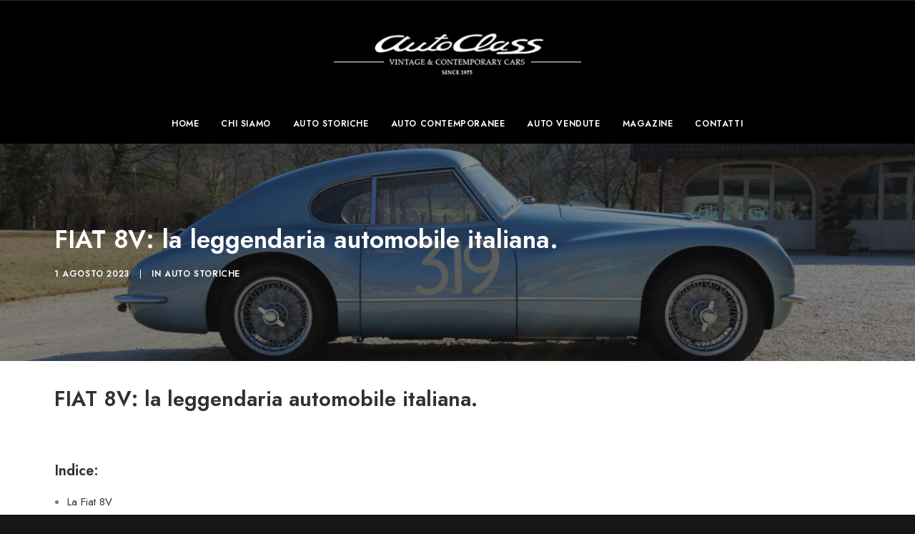

--- FILE ---
content_type: text/html; charset=UTF-8
request_url: https://www.autoclass.com/2023/08/01/fiat-8v-la-leggendaria-automobile-italiana/
body_size: 18399
content:
<!DOCTYPE html>
<html class="no-touch" lang="it-IT" xmlns="http://www.w3.org/1999/xhtml">
<head>
<meta http-equiv="Content-Type" content="text/html; charset=UTF-8">
<meta name="viewport" content="width=device-width, initial-scale=1">
<link rel="profile" href="http://gmpg.org/xfn/11">
<link rel="pingback" href="https://www.autoclass.com/xmlrpc.php">
<meta name='robots' content='index, follow, max-image-preview:large, max-snippet:-1, max-video-preview:-1' />
	<style>img:is([sizes="auto" i], [sizes^="auto," i]) { contain-intrinsic-size: 3000px 1500px }</style>
	
	<!-- This site is optimized with the Yoast SEO plugin v25.6 - https://yoast.com/wordpress/plugins/seo/ -->
	<title>FIAT 8V: la leggendaria automobile italiana.</title>
	<meta name="description" content="Scopri la FIAT 8V: un&#039;auto leggendaria italiana che fa dell&#039;esclusività e dell&#039;innovazione i suoi punti forti." />
	<link rel="canonical" href="https://www.autoclass.com/2023/08/01/fiat-8v-la-leggendaria-automobile-italiana/" />
	<meta property="og:locale" content="it_IT" />
	<meta property="og:type" content="article" />
	<meta property="og:title" content="FIAT 8V: la leggendaria automobile italiana." />
	<meta property="og:description" content="Scopri la FIAT 8V: un&#039;auto leggendaria italiana che fa dell&#039;esclusività e dell&#039;innovazione i suoi punti forti." />
	<meta property="og:url" content="https://www.autoclass.com/2023/08/01/fiat-8v-la-leggendaria-automobile-italiana/" />
	<meta property="og:site_name" content="Autoclass" />
	<meta property="article:publisher" content="https://www.facebook.com/Autoclass-srl-131852260232505/" />
	<meta property="article:published_time" content="2023-08-01T14:22:51+00:00" />
	<meta property="article:modified_time" content="2023-08-03T14:01:22+00:00" />
	<meta property="og:image" content="https://www.autoclass.com/wp-content/uploads/2023/08/copertina-fiat-8v.jpg" />
	<meta property="og:image:width" content="1802" />
	<meta property="og:image:height" content="1200" />
	<meta property="og:image:type" content="image/jpeg" />
	<meta name="author" content="admin" />
	<meta name="twitter:card" content="summary_large_image" />
	<meta name="twitter:label1" content="Scritto da" />
	<meta name="twitter:data1" content="admin" />
	<meta name="twitter:label2" content="Tempo di lettura stimato" />
	<meta name="twitter:data2" content="6 minuti" />
	<script type="application/ld+json" class="yoast-schema-graph">{"@context":"https://schema.org","@graph":[{"@type":"Article","@id":"https://www.autoclass.com/2023/08/01/fiat-8v-la-leggendaria-automobile-italiana/#article","isPartOf":{"@id":"https://www.autoclass.com/2023/08/01/fiat-8v-la-leggendaria-automobile-italiana/"},"author":{"name":"admin","@id":"https://www.autoclass.com/#/schema/person/07d7c983450c88a825e4a84030615b9a"},"headline":"FIAT 8V: la leggendaria automobile italiana.","datePublished":"2023-08-01T14:22:51+00:00","dateModified":"2023-08-03T14:01:22+00:00","mainEntityOfPage":{"@id":"https://www.autoclass.com/2023/08/01/fiat-8v-la-leggendaria-automobile-italiana/"},"wordCount":1184,"commentCount":0,"publisher":{"@id":"https://www.autoclass.com/#organization"},"image":{"@id":"https://www.autoclass.com/2023/08/01/fiat-8v-la-leggendaria-automobile-italiana/#primaryimage"},"thumbnailUrl":"https://www.autoclass.com/wp-content/uploads/2023/08/copertina-fiat-8v.jpg","articleSection":["Auto Storiche"],"inLanguage":"it-IT","potentialAction":[{"@type":"CommentAction","name":"Comment","target":["https://www.autoclass.com/2023/08/01/fiat-8v-la-leggendaria-automobile-italiana/#respond"]}]},{"@type":"WebPage","@id":"https://www.autoclass.com/2023/08/01/fiat-8v-la-leggendaria-automobile-italiana/","url":"https://www.autoclass.com/2023/08/01/fiat-8v-la-leggendaria-automobile-italiana/","name":"FIAT 8V: la leggendaria automobile italiana.","isPartOf":{"@id":"https://www.autoclass.com/#website"},"primaryImageOfPage":{"@id":"https://www.autoclass.com/2023/08/01/fiat-8v-la-leggendaria-automobile-italiana/#primaryimage"},"image":{"@id":"https://www.autoclass.com/2023/08/01/fiat-8v-la-leggendaria-automobile-italiana/#primaryimage"},"thumbnailUrl":"https://www.autoclass.com/wp-content/uploads/2023/08/copertina-fiat-8v.jpg","datePublished":"2023-08-01T14:22:51+00:00","dateModified":"2023-08-03T14:01:22+00:00","description":"Scopri la FIAT 8V: un'auto leggendaria italiana che fa dell'esclusività e dell'innovazione i suoi punti forti.","breadcrumb":{"@id":"https://www.autoclass.com/2023/08/01/fiat-8v-la-leggendaria-automobile-italiana/#breadcrumb"},"inLanguage":"it-IT","potentialAction":[{"@type":"ReadAction","target":["https://www.autoclass.com/2023/08/01/fiat-8v-la-leggendaria-automobile-italiana/"]}]},{"@type":"ImageObject","inLanguage":"it-IT","@id":"https://www.autoclass.com/2023/08/01/fiat-8v-la-leggendaria-automobile-italiana/#primaryimage","url":"https://www.autoclass.com/wp-content/uploads/2023/08/copertina-fiat-8v.jpg","contentUrl":"https://www.autoclass.com/wp-content/uploads/2023/08/copertina-fiat-8v.jpg","width":1802,"height":1200},{"@type":"BreadcrumbList","@id":"https://www.autoclass.com/2023/08/01/fiat-8v-la-leggendaria-automobile-italiana/#breadcrumb","itemListElement":[{"@type":"ListItem","position":1,"name":"Home","item":"https://www.autoclass.com/"},{"@type":"ListItem","position":2,"name":"FIAT 8V: la leggendaria automobile italiana."}]},{"@type":"WebSite","@id":"https://www.autoclass.com/#website","url":"https://www.autoclass.com/","name":"Autoclass","description":"Auto Storiche di Lusso","publisher":{"@id":"https://www.autoclass.com/#organization"},"potentialAction":[{"@type":"SearchAction","target":{"@type":"EntryPoint","urlTemplate":"https://www.autoclass.com/?s={search_term_string}"},"query-input":{"@type":"PropertyValueSpecification","valueRequired":true,"valueName":"search_term_string"}}],"inLanguage":"it-IT"},{"@type":"Organization","@id":"https://www.autoclass.com/#organization","name":"Autoclass","url":"https://www.autoclass.com/","logo":{"@type":"ImageObject","inLanguage":"it-IT","@id":"https://www.autoclass.com/#/schema/logo/image/","url":"https://www.autoclass.com/wp-content/uploads/2023/05/favicon-autoclass.png","contentUrl":"https://www.autoclass.com/wp-content/uploads/2023/05/favicon-autoclass.png","width":300,"height":300,"caption":"Autoclass"},"image":{"@id":"https://www.autoclass.com/#/schema/logo/image/"},"sameAs":["https://www.facebook.com/Autoclass-srl-131852260232505/","https://www.instagram.com/autoclass_srl/"]},{"@type":"Person","@id":"https://www.autoclass.com/#/schema/person/07d7c983450c88a825e4a84030615b9a","name":"admin","image":{"@type":"ImageObject","inLanguage":"it-IT","@id":"https://www.autoclass.com/#/schema/person/image/","url":"https://secure.gravatar.com/avatar/005c89baca1136e98c68d60dcae74dab4e9df0cdc7f3aec561926d10c43562a0?s=96&d=mm&r=g","contentUrl":"https://secure.gravatar.com/avatar/005c89baca1136e98c68d60dcae74dab4e9df0cdc7f3aec561926d10c43562a0?s=96&d=mm&r=g","caption":"admin"},"url":"https://www.autoclass.com/author/admin/"}]}</script>
	<!-- / Yoast SEO plugin. -->


<link rel='dns-prefetch' href='//fonts.googleapis.com' />
<link rel="alternate" type="application/rss+xml" title="Autoclass &raquo; Feed" href="https://www.autoclass.com/feed/" />
<link rel="alternate" type="application/rss+xml" title="Autoclass &raquo; Feed dei commenti" href="https://www.autoclass.com/comments/feed/" />
<link rel="alternate" type="application/rss+xml" title="Autoclass &raquo; FIAT 8V: la leggendaria automobile italiana. Feed dei commenti" href="https://www.autoclass.com/2023/08/01/fiat-8v-la-leggendaria-automobile-italiana/feed/" />
<script type="text/javascript">
/* <![CDATA[ */
window._wpemojiSettings = {"baseUrl":"https:\/\/s.w.org\/images\/core\/emoji\/16.0.1\/72x72\/","ext":".png","svgUrl":"https:\/\/s.w.org\/images\/core\/emoji\/16.0.1\/svg\/","svgExt":".svg","source":{"concatemoji":"https:\/\/www.autoclass.com\/wp-includes\/js\/wp-emoji-release.min.js?ver=6.8.3"}};
/*! This file is auto-generated */
!function(s,n){var o,i,e;function c(e){try{var t={supportTests:e,timestamp:(new Date).valueOf()};sessionStorage.setItem(o,JSON.stringify(t))}catch(e){}}function p(e,t,n){e.clearRect(0,0,e.canvas.width,e.canvas.height),e.fillText(t,0,0);var t=new Uint32Array(e.getImageData(0,0,e.canvas.width,e.canvas.height).data),a=(e.clearRect(0,0,e.canvas.width,e.canvas.height),e.fillText(n,0,0),new Uint32Array(e.getImageData(0,0,e.canvas.width,e.canvas.height).data));return t.every(function(e,t){return e===a[t]})}function u(e,t){e.clearRect(0,0,e.canvas.width,e.canvas.height),e.fillText(t,0,0);for(var n=e.getImageData(16,16,1,1),a=0;a<n.data.length;a++)if(0!==n.data[a])return!1;return!0}function f(e,t,n,a){switch(t){case"flag":return n(e,"\ud83c\udff3\ufe0f\u200d\u26a7\ufe0f","\ud83c\udff3\ufe0f\u200b\u26a7\ufe0f")?!1:!n(e,"\ud83c\udde8\ud83c\uddf6","\ud83c\udde8\u200b\ud83c\uddf6")&&!n(e,"\ud83c\udff4\udb40\udc67\udb40\udc62\udb40\udc65\udb40\udc6e\udb40\udc67\udb40\udc7f","\ud83c\udff4\u200b\udb40\udc67\u200b\udb40\udc62\u200b\udb40\udc65\u200b\udb40\udc6e\u200b\udb40\udc67\u200b\udb40\udc7f");case"emoji":return!a(e,"\ud83e\udedf")}return!1}function g(e,t,n,a){var r="undefined"!=typeof WorkerGlobalScope&&self instanceof WorkerGlobalScope?new OffscreenCanvas(300,150):s.createElement("canvas"),o=r.getContext("2d",{willReadFrequently:!0}),i=(o.textBaseline="top",o.font="600 32px Arial",{});return e.forEach(function(e){i[e]=t(o,e,n,a)}),i}function t(e){var t=s.createElement("script");t.src=e,t.defer=!0,s.head.appendChild(t)}"undefined"!=typeof Promise&&(o="wpEmojiSettingsSupports",i=["flag","emoji"],n.supports={everything:!0,everythingExceptFlag:!0},e=new Promise(function(e){s.addEventListener("DOMContentLoaded",e,{once:!0})}),new Promise(function(t){var n=function(){try{var e=JSON.parse(sessionStorage.getItem(o));if("object"==typeof e&&"number"==typeof e.timestamp&&(new Date).valueOf()<e.timestamp+604800&&"object"==typeof e.supportTests)return e.supportTests}catch(e){}return null}();if(!n){if("undefined"!=typeof Worker&&"undefined"!=typeof OffscreenCanvas&&"undefined"!=typeof URL&&URL.createObjectURL&&"undefined"!=typeof Blob)try{var e="postMessage("+g.toString()+"("+[JSON.stringify(i),f.toString(),p.toString(),u.toString()].join(",")+"));",a=new Blob([e],{type:"text/javascript"}),r=new Worker(URL.createObjectURL(a),{name:"wpTestEmojiSupports"});return void(r.onmessage=function(e){c(n=e.data),r.terminate(),t(n)})}catch(e){}c(n=g(i,f,p,u))}t(n)}).then(function(e){for(var t in e)n.supports[t]=e[t],n.supports.everything=n.supports.everything&&n.supports[t],"flag"!==t&&(n.supports.everythingExceptFlag=n.supports.everythingExceptFlag&&n.supports[t]);n.supports.everythingExceptFlag=n.supports.everythingExceptFlag&&!n.supports.flag,n.DOMReady=!1,n.readyCallback=function(){n.DOMReady=!0}}).then(function(){return e}).then(function(){var e;n.supports.everything||(n.readyCallback(),(e=n.source||{}).concatemoji?t(e.concatemoji):e.wpemoji&&e.twemoji&&(t(e.twemoji),t(e.wpemoji)))}))}((window,document),window._wpemojiSettings);
/* ]]> */
</script>
<style id='wp-emoji-styles-inline-css' type='text/css'>

	img.wp-smiley, img.emoji {
		display: inline !important;
		border: none !important;
		box-shadow: none !important;
		height: 1em !important;
		width: 1em !important;
		margin: 0 0.07em !important;
		vertical-align: -0.1em !important;
		background: none !important;
		padding: 0 !important;
	}
</style>
<link rel='stylesheet' id='wp-block-library-css' href='https://www.autoclass.com/wp-includes/css/dist/block-library/style.min.css?ver=6.8.3' type='text/css' media='all' />
<style id='classic-theme-styles-inline-css' type='text/css'>
/*! This file is auto-generated */
.wp-block-button__link{color:#fff;background-color:#32373c;border-radius:9999px;box-shadow:none;text-decoration:none;padding:calc(.667em + 2px) calc(1.333em + 2px);font-size:1.125em}.wp-block-file__button{background:#32373c;color:#fff;text-decoration:none}
</style>
<style id='global-styles-inline-css' type='text/css'>
:root{--wp--preset--aspect-ratio--square: 1;--wp--preset--aspect-ratio--4-3: 4/3;--wp--preset--aspect-ratio--3-4: 3/4;--wp--preset--aspect-ratio--3-2: 3/2;--wp--preset--aspect-ratio--2-3: 2/3;--wp--preset--aspect-ratio--16-9: 16/9;--wp--preset--aspect-ratio--9-16: 9/16;--wp--preset--color--black: #000000;--wp--preset--color--cyan-bluish-gray: #abb8c3;--wp--preset--color--white: #ffffff;--wp--preset--color--pale-pink: #f78da7;--wp--preset--color--vivid-red: #cf2e2e;--wp--preset--color--luminous-vivid-orange: #ff6900;--wp--preset--color--luminous-vivid-amber: #fcb900;--wp--preset--color--light-green-cyan: #7bdcb5;--wp--preset--color--vivid-green-cyan: #00d084;--wp--preset--color--pale-cyan-blue: #8ed1fc;--wp--preset--color--vivid-cyan-blue: #0693e3;--wp--preset--color--vivid-purple: #9b51e0;--wp--preset--gradient--vivid-cyan-blue-to-vivid-purple: linear-gradient(135deg,rgba(6,147,227,1) 0%,rgb(155,81,224) 100%);--wp--preset--gradient--light-green-cyan-to-vivid-green-cyan: linear-gradient(135deg,rgb(122,220,180) 0%,rgb(0,208,130) 100%);--wp--preset--gradient--luminous-vivid-amber-to-luminous-vivid-orange: linear-gradient(135deg,rgba(252,185,0,1) 0%,rgba(255,105,0,1) 100%);--wp--preset--gradient--luminous-vivid-orange-to-vivid-red: linear-gradient(135deg,rgba(255,105,0,1) 0%,rgb(207,46,46) 100%);--wp--preset--gradient--very-light-gray-to-cyan-bluish-gray: linear-gradient(135deg,rgb(238,238,238) 0%,rgb(169,184,195) 100%);--wp--preset--gradient--cool-to-warm-spectrum: linear-gradient(135deg,rgb(74,234,220) 0%,rgb(151,120,209) 20%,rgb(207,42,186) 40%,rgb(238,44,130) 60%,rgb(251,105,98) 80%,rgb(254,248,76) 100%);--wp--preset--gradient--blush-light-purple: linear-gradient(135deg,rgb(255,206,236) 0%,rgb(152,150,240) 100%);--wp--preset--gradient--blush-bordeaux: linear-gradient(135deg,rgb(254,205,165) 0%,rgb(254,45,45) 50%,rgb(107,0,62) 100%);--wp--preset--gradient--luminous-dusk: linear-gradient(135deg,rgb(255,203,112) 0%,rgb(199,81,192) 50%,rgb(65,88,208) 100%);--wp--preset--gradient--pale-ocean: linear-gradient(135deg,rgb(255,245,203) 0%,rgb(182,227,212) 50%,rgb(51,167,181) 100%);--wp--preset--gradient--electric-grass: linear-gradient(135deg,rgb(202,248,128) 0%,rgb(113,206,126) 100%);--wp--preset--gradient--midnight: linear-gradient(135deg,rgb(2,3,129) 0%,rgb(40,116,252) 100%);--wp--preset--font-size--small: 13px;--wp--preset--font-size--medium: 20px;--wp--preset--font-size--large: 36px;--wp--preset--font-size--x-large: 42px;--wp--preset--spacing--20: 0.44rem;--wp--preset--spacing--30: 0.67rem;--wp--preset--spacing--40: 1rem;--wp--preset--spacing--50: 1.5rem;--wp--preset--spacing--60: 2.25rem;--wp--preset--spacing--70: 3.38rem;--wp--preset--spacing--80: 5.06rem;--wp--preset--shadow--natural: 6px 6px 9px rgba(0, 0, 0, 0.2);--wp--preset--shadow--deep: 12px 12px 50px rgba(0, 0, 0, 0.4);--wp--preset--shadow--sharp: 6px 6px 0px rgba(0, 0, 0, 0.2);--wp--preset--shadow--outlined: 6px 6px 0px -3px rgba(255, 255, 255, 1), 6px 6px rgba(0, 0, 0, 1);--wp--preset--shadow--crisp: 6px 6px 0px rgba(0, 0, 0, 1);}:where(.is-layout-flex){gap: 0.5em;}:where(.is-layout-grid){gap: 0.5em;}body .is-layout-flex{display: flex;}.is-layout-flex{flex-wrap: wrap;align-items: center;}.is-layout-flex > :is(*, div){margin: 0;}body .is-layout-grid{display: grid;}.is-layout-grid > :is(*, div){margin: 0;}:where(.wp-block-columns.is-layout-flex){gap: 2em;}:where(.wp-block-columns.is-layout-grid){gap: 2em;}:where(.wp-block-post-template.is-layout-flex){gap: 1.25em;}:where(.wp-block-post-template.is-layout-grid){gap: 1.25em;}.has-black-color{color: var(--wp--preset--color--black) !important;}.has-cyan-bluish-gray-color{color: var(--wp--preset--color--cyan-bluish-gray) !important;}.has-white-color{color: var(--wp--preset--color--white) !important;}.has-pale-pink-color{color: var(--wp--preset--color--pale-pink) !important;}.has-vivid-red-color{color: var(--wp--preset--color--vivid-red) !important;}.has-luminous-vivid-orange-color{color: var(--wp--preset--color--luminous-vivid-orange) !important;}.has-luminous-vivid-amber-color{color: var(--wp--preset--color--luminous-vivid-amber) !important;}.has-light-green-cyan-color{color: var(--wp--preset--color--light-green-cyan) !important;}.has-vivid-green-cyan-color{color: var(--wp--preset--color--vivid-green-cyan) !important;}.has-pale-cyan-blue-color{color: var(--wp--preset--color--pale-cyan-blue) !important;}.has-vivid-cyan-blue-color{color: var(--wp--preset--color--vivid-cyan-blue) !important;}.has-vivid-purple-color{color: var(--wp--preset--color--vivid-purple) !important;}.has-black-background-color{background-color: var(--wp--preset--color--black) !important;}.has-cyan-bluish-gray-background-color{background-color: var(--wp--preset--color--cyan-bluish-gray) !important;}.has-white-background-color{background-color: var(--wp--preset--color--white) !important;}.has-pale-pink-background-color{background-color: var(--wp--preset--color--pale-pink) !important;}.has-vivid-red-background-color{background-color: var(--wp--preset--color--vivid-red) !important;}.has-luminous-vivid-orange-background-color{background-color: var(--wp--preset--color--luminous-vivid-orange) !important;}.has-luminous-vivid-amber-background-color{background-color: var(--wp--preset--color--luminous-vivid-amber) !important;}.has-light-green-cyan-background-color{background-color: var(--wp--preset--color--light-green-cyan) !important;}.has-vivid-green-cyan-background-color{background-color: var(--wp--preset--color--vivid-green-cyan) !important;}.has-pale-cyan-blue-background-color{background-color: var(--wp--preset--color--pale-cyan-blue) !important;}.has-vivid-cyan-blue-background-color{background-color: var(--wp--preset--color--vivid-cyan-blue) !important;}.has-vivid-purple-background-color{background-color: var(--wp--preset--color--vivid-purple) !important;}.has-black-border-color{border-color: var(--wp--preset--color--black) !important;}.has-cyan-bluish-gray-border-color{border-color: var(--wp--preset--color--cyan-bluish-gray) !important;}.has-white-border-color{border-color: var(--wp--preset--color--white) !important;}.has-pale-pink-border-color{border-color: var(--wp--preset--color--pale-pink) !important;}.has-vivid-red-border-color{border-color: var(--wp--preset--color--vivid-red) !important;}.has-luminous-vivid-orange-border-color{border-color: var(--wp--preset--color--luminous-vivid-orange) !important;}.has-luminous-vivid-amber-border-color{border-color: var(--wp--preset--color--luminous-vivid-amber) !important;}.has-light-green-cyan-border-color{border-color: var(--wp--preset--color--light-green-cyan) !important;}.has-vivid-green-cyan-border-color{border-color: var(--wp--preset--color--vivid-green-cyan) !important;}.has-pale-cyan-blue-border-color{border-color: var(--wp--preset--color--pale-cyan-blue) !important;}.has-vivid-cyan-blue-border-color{border-color: var(--wp--preset--color--vivid-cyan-blue) !important;}.has-vivid-purple-border-color{border-color: var(--wp--preset--color--vivid-purple) !important;}.has-vivid-cyan-blue-to-vivid-purple-gradient-background{background: var(--wp--preset--gradient--vivid-cyan-blue-to-vivid-purple) !important;}.has-light-green-cyan-to-vivid-green-cyan-gradient-background{background: var(--wp--preset--gradient--light-green-cyan-to-vivid-green-cyan) !important;}.has-luminous-vivid-amber-to-luminous-vivid-orange-gradient-background{background: var(--wp--preset--gradient--luminous-vivid-amber-to-luminous-vivid-orange) !important;}.has-luminous-vivid-orange-to-vivid-red-gradient-background{background: var(--wp--preset--gradient--luminous-vivid-orange-to-vivid-red) !important;}.has-very-light-gray-to-cyan-bluish-gray-gradient-background{background: var(--wp--preset--gradient--very-light-gray-to-cyan-bluish-gray) !important;}.has-cool-to-warm-spectrum-gradient-background{background: var(--wp--preset--gradient--cool-to-warm-spectrum) !important;}.has-blush-light-purple-gradient-background{background: var(--wp--preset--gradient--blush-light-purple) !important;}.has-blush-bordeaux-gradient-background{background: var(--wp--preset--gradient--blush-bordeaux) !important;}.has-luminous-dusk-gradient-background{background: var(--wp--preset--gradient--luminous-dusk) !important;}.has-pale-ocean-gradient-background{background: var(--wp--preset--gradient--pale-ocean) !important;}.has-electric-grass-gradient-background{background: var(--wp--preset--gradient--electric-grass) !important;}.has-midnight-gradient-background{background: var(--wp--preset--gradient--midnight) !important;}.has-small-font-size{font-size: var(--wp--preset--font-size--small) !important;}.has-medium-font-size{font-size: var(--wp--preset--font-size--medium) !important;}.has-large-font-size{font-size: var(--wp--preset--font-size--large) !important;}.has-x-large-font-size{font-size: var(--wp--preset--font-size--x-large) !important;}
:where(.wp-block-post-template.is-layout-flex){gap: 1.25em;}:where(.wp-block-post-template.is-layout-grid){gap: 1.25em;}
:where(.wp-block-columns.is-layout-flex){gap: 2em;}:where(.wp-block-columns.is-layout-grid){gap: 2em;}
:root :where(.wp-block-pullquote){font-size: 1.5em;line-height: 1.6;}
</style>
<link rel='stylesheet' id='contact-form-7-css' href='https://www.autoclass.com/wp-content/plugins/contact-form-7/includes/css/styles.css?ver=6.1' type='text/css' media='all' />
<link rel='stylesheet' id='vls-gf-style-css' href='https://www.autoclass.com/wp-content/plugins/gallery-factory/css/front/style.css?ver=6.8.3' type='text/css' media='all' />
<link rel='stylesheet' id='uncodefont-google-css' href='//fonts.googleapis.com/css?family=Poppins%3A300%2Cregular%2C500%2C600%2C700%7CDroid+Serif%3Aregular%2Citalic%2C700%2C700italic%7CDosis%3A200%2C300%2Cregular%2C500%2C600%2C700%2C800%7CPlayfair+Display%3Aregular%2Citalic%2C700%2C700italic%2C900%2C900italic%7COswald%3A300%2Cregular%2C700%7CRoboto%3A100%2C100italic%2C300%2C300italic%2Cregular%2Citalic%2C500%2C500italic%2C700%2C700italic%2C900%2C900italic%7CNunito%3A200%2C200italic%2C300%2C300italic%2Cregular%2Citalic%2C600%2C600italic%2C700%2C700italic%2C900%2C900italic%7CJost%3A100%2C200%2C300%2Cregular%2C500%2C600%2C700%2C800%2C900%2C100italic%2C200italic%2C300italic%2Citalic%2C500italic%2C600italic%2C700italic%2C800italic%2C900italic&#038;subset=devanagari%2Clatin-ext%2Clatin%2Ccyrillic%2Cvietnamese%2Cgreek%2Ccyrillic-ext%2Cgreek-ext&#038;ver=2.9.4.3' type='text/css' media='all' />
<link rel='stylesheet' id='marvelous-style-css' href='https://www.autoclass.com/wp-content/plugins/vc-marvelous-hover/assets/css/marvelous-hover.css?ver=2.0.9' type='text/css' media='' />
<link rel='stylesheet' id='uncode-style-css' href='https://www.autoclass.com/wp-content/themes/uncode/library/css/style.css?ver=1264237710' type='text/css' media='all' />
<style id='uncode-style-inline-css' type='text/css'>

@media (max-width: 959px) { .navbar-brand > * { height: 50px !important;}}
@media (min-width: 960px) { .limit-width { max-width: 1200px; margin: auto;}}
.menu-primary ul.menu-smart > li > a, .menu-primary ul.menu-smart li.dropdown > a, .menu-primary ul.menu-smart li.mega-menu > a, .vmenu-container ul.menu-smart > li > a, .vmenu-container ul.menu-smart li.dropdown > a { text-transform: uppercase; }
#changer-back-color { transition: background-color 1000ms cubic-bezier(0.25, 1, 0.5, 1) !important; } #changer-back-color > div { transition: opacity 1000ms cubic-bezier(0.25, 1, 0.5, 1) !important; } body.bg-changer-init.disable-hover .main-wrapper .style-light,  body.bg-changer-init.disable-hover .main-wrapper .style-light h1,  body.bg-changer-init.disable-hover .main-wrapper .style-light h2, body.bg-changer-init.disable-hover .main-wrapper .style-light h3, body.bg-changer-init.disable-hover .main-wrapper .style-light h4, body.bg-changer-init.disable-hover .main-wrapper .style-light h5, body.bg-changer-init.disable-hover .main-wrapper .style-light h6, body.bg-changer-init.disable-hover .main-wrapper .style-light a, body.bg-changer-init.disable-hover .main-wrapper .style-dark, body.bg-changer-init.disable-hover .main-wrapper .style-dark h1, body.bg-changer-init.disable-hover .main-wrapper .style-dark h2, body.bg-changer-init.disable-hover .main-wrapper .style-dark h3, body.bg-changer-init.disable-hover .main-wrapper .style-dark h4, body.bg-changer-init.disable-hover .main-wrapper .style-dark h5, body.bg-changer-init.disable-hover .main-wrapper .style-dark h6, body.bg-changer-init.disable-hover .main-wrapper .style-dark a { transition: color 1000ms cubic-bezier(0.25, 1, 0.5, 1) !important; }
</style>
<link rel='stylesheet' id='uncode-icons-css' href='https://www.autoclass.com/wp-content/themes/uncode/library/css/uncode-icons.css?ver=1264237710' type='text/css' media='all' />
<link rel='stylesheet' id='uncode-custom-style-css' href='https://www.autoclass.com/wp-content/themes/uncode/library/css/style-custom.css?ver=1264237710' type='text/css' media='all' />
<style id='uncode-custom-style-inline-css' type='text/css'>
.tmb-text-space-reduced.tmb .t-entry > :not(hr):not(.t-entry-readmore):not(:first-child) {display:none !important;}.single-block-padding {padding:7px 36px 36px 36px !important;}.px-gutter .tmb {padding-right:20px !important;padding-top:20px !important;}.tmb-dark.tmb-border, .tmb-dark.tmb-bordered:not(.tmb-no-bg):not(.tmb-shadowed).tmb > .t-inside, .tmb-dark.tmb-bordered.tmb-no-bg.tmb-media-first.tmb > .t-inside .t-entry-visual {border:0px solid #000000 !important;}html {scroll-behavior:smooth;}.author-info {display:none!important;}
</style>
<script type="text/javascript" src="https://www.autoclass.com/wp-includes/js/jquery/jquery.min.js?ver=3.7.1" id="jquery-core-js"></script>
<script type="text/javascript" src="https://www.autoclass.com/wp-includes/js/jquery/jquery-migrate.min.js?ver=3.4.1" id="jquery-migrate-js"></script>
<script type="text/javascript" src="https://www.autoclass.com/wp-content/plugins/revslider/public/assets/js/rbtools.min.js?ver=6.6.12" async id="tp-tools-js"></script>
<script type="text/javascript" src="https://www.autoclass.com/wp-content/plugins/revslider/public/assets/js/rs6.min.js?ver=6.6.12" async id="revmin-js"></script>
<script type="text/javascript" src="/wp-content/themes/uncode/library/js/ai-uncode.js" id="uncodeAI" data-home="/" data-path="/" data-breakpoints-images="258,516,720,1032,1440,2064,2880" id="ai-uncode-js"></script>
<script type="text/javascript" id="uncode-init-js-extra">
/* <![CDATA[ */
var SiteParameters = {"days":"giorni","hours":"ore","minutes":"minuti","seconds":"secondi","constant_scroll":"on","scroll_speed":"2","parallax_factor":"0.25","loading":"Caricamento...","slide_name":"slide","slide_footer":"footer","ajax_url":"https:\/\/www.autoclass.com\/wp-admin\/admin-ajax.php","nonce_adaptive_images":"e10bff6722","nonce_srcset_async":"2b75b936af","enable_debug":"","block_mobile_videos":"","is_frontend_editor":"","main_width":["1200","px"],"mobile_parallax_allowed":"","listen_for_screen_update":"1","wireframes_plugin_active":"","sticky_elements":"off","resize_quality":"90","register_metadata":"","bg_changer_time":"1000","update_wc_fragments":"1","optimize_shortpixel_image":"","menu_mobile_offcanvas_gap":"45","custom_cursor_selector":"[href], .trigger-overlay, .owl-next, .owl-prev, .owl-dot, input[type=\"submit\"], input[type=\"checkbox\"], button[type=\"submit\"], a[class^=\"ilightbox\"], .ilightbox-thumbnail, .ilightbox-prev, .ilightbox-next, .overlay-close, .unmodal-close, .qty-inset > span, .share-button li, .uncode-post-titles .tmb.tmb-click-area, .btn-link, .tmb-click-row .t-inside, .lg-outer button, .lg-thumb img, a[data-lbox], .uncode-close-offcanvas-overlay, .uncode-nav-next, .uncode-nav-prev, .uncode-nav-index","mobile_parallax_animation":"","lbox_enhanced":"","native_media_player":"1","vimeoPlayerParams":"?autoplay=0","ajax_filter_key_search":"key","ajax_filter_key_unfilter":"unfilter","index_pagination_disable_scroll":"","index_pagination_scroll_to":"","uncode_wc_popup_cart_qty":"","disable_hover_hack":"","uncode_nocookie":"","menuHideOnClick":"1","smoothScroll":"","smoothScrollDisableHover":"","smoothScrollQuery":"960","uncode_force_onepage_dots":"","uncode_smooth_scroll_safe":"","uncode_lb_add_galleries":", .gallery","uncode_lb_add_items":", .gallery .gallery-item a","uncode_prev_label":"Previous","uncode_next_label":"Prossimo","uncode_slide_label":"Slide","uncode_share_label":"Share on %","uncode_has_ligatures":"","uncode_is_accessible":"","uncode_carousel_itemSelector":"*:not(.hidden)","uncode_adaptive":"1","ai_breakpoints":"258,516,720,1032,1440,2064,2880","uncode_limit_width":"1200px"};
/* ]]> */
</script>
<script type="text/javascript" src="https://www.autoclass.com/wp-content/themes/uncode/library/js/init.js?ver=1264237710" id="uncode-init-js"></script>
<script></script><link rel="https://api.w.org/" href="https://www.autoclass.com/wp-json/" /><link rel="alternate" title="JSON" type="application/json" href="https://www.autoclass.com/wp-json/wp/v2/posts/76856" /><link rel="EditURI" type="application/rsd+xml" title="RSD" href="https://www.autoclass.com/xmlrpc.php?rsd" />
<meta name="generator" content="WordPress 6.8.3" />
<link rel='shortlink' href='https://www.autoclass.com/?p=76856' />
<link rel="alternate" title="oEmbed (JSON)" type="application/json+oembed" href="https://www.autoclass.com/wp-json/oembed/1.0/embed?url=https%3A%2F%2Fwww.autoclass.com%2F2023%2F08%2F01%2Ffiat-8v-la-leggendaria-automobile-italiana%2F" />
<link rel="alternate" title="oEmbed (XML)" type="text/xml+oembed" href="https://www.autoclass.com/wp-json/oembed/1.0/embed?url=https%3A%2F%2Fwww.autoclass.com%2F2023%2F08%2F01%2Ffiat-8v-la-leggendaria-automobile-italiana%2F&#038;format=xml" />
<link rel="apple-touch-icon" sizes="180x180" href="/wp-content/uploads/fbrfg/apple-touch-icon.png">
<link rel="icon" type="image/png" sizes="32x32" href="/wp-content/uploads/fbrfg/favicon-32x32.png">
<link rel="icon" type="image/png" sizes="16x16" href="/wp-content/uploads/fbrfg/favicon-16x16.png">
<link rel="manifest" href="/wp-content/uploads/fbrfg/site.webmanifest">
<link rel="shortcut icon" href="/wp-content/uploads/fbrfg/favicon.ico">
<meta name="msapplication-TileColor" content="#da532c">
<meta name="msapplication-config" content="/wp-content/uploads/fbrfg/browserconfig.xml">
<meta name="theme-color" content="#ffffff"><style type="text/css">.recentcomments a{display:inline !important;padding:0 !important;margin:0 !important;}</style><noscript><style>.lazyload[data-src]{display:none !important;}</style></noscript><style>.lazyload{background-image:none !important;}.lazyload:before{background-image:none !important;}</style><meta name="generator" content="Powered by Slider Revolution 6.6.12 - responsive, Mobile-Friendly Slider Plugin for WordPress with comfortable drag and drop interface." />
<script>function setREVStartSize(e){
			//window.requestAnimationFrame(function() {
				window.RSIW = window.RSIW===undefined ? window.innerWidth : window.RSIW;
				window.RSIH = window.RSIH===undefined ? window.innerHeight : window.RSIH;
				try {
					var pw = document.getElementById(e.c).parentNode.offsetWidth,
						newh;
					pw = pw===0 || isNaN(pw) || (e.l=="fullwidth" || e.layout=="fullwidth") ? window.RSIW : pw;
					e.tabw = e.tabw===undefined ? 0 : parseInt(e.tabw);
					e.thumbw = e.thumbw===undefined ? 0 : parseInt(e.thumbw);
					e.tabh = e.tabh===undefined ? 0 : parseInt(e.tabh);
					e.thumbh = e.thumbh===undefined ? 0 : parseInt(e.thumbh);
					e.tabhide = e.tabhide===undefined ? 0 : parseInt(e.tabhide);
					e.thumbhide = e.thumbhide===undefined ? 0 : parseInt(e.thumbhide);
					e.mh = e.mh===undefined || e.mh=="" || e.mh==="auto" ? 0 : parseInt(e.mh,0);
					if(e.layout==="fullscreen" || e.l==="fullscreen")
						newh = Math.max(e.mh,window.RSIH);
					else{
						e.gw = Array.isArray(e.gw) ? e.gw : [e.gw];
						for (var i in e.rl) if (e.gw[i]===undefined || e.gw[i]===0) e.gw[i] = e.gw[i-1];
						e.gh = e.el===undefined || e.el==="" || (Array.isArray(e.el) && e.el.length==0)? e.gh : e.el;
						e.gh = Array.isArray(e.gh) ? e.gh : [e.gh];
						for (var i in e.rl) if (e.gh[i]===undefined || e.gh[i]===0) e.gh[i] = e.gh[i-1];
											
						var nl = new Array(e.rl.length),
							ix = 0,
							sl;
						e.tabw = e.tabhide>=pw ? 0 : e.tabw;
						e.thumbw = e.thumbhide>=pw ? 0 : e.thumbw;
						e.tabh = e.tabhide>=pw ? 0 : e.tabh;
						e.thumbh = e.thumbhide>=pw ? 0 : e.thumbh;
						for (var i in e.rl) nl[i] = e.rl[i]<window.RSIW ? 0 : e.rl[i];
						sl = nl[0];
						for (var i in nl) if (sl>nl[i] && nl[i]>0) { sl = nl[i]; ix=i;}
						var m = pw>(e.gw[ix]+e.tabw+e.thumbw) ? 1 : (pw-(e.tabw+e.thumbw)) / (e.gw[ix]);
						newh =  (e.gh[ix] * m) + (e.tabh + e.thumbh);
					}
					var el = document.getElementById(e.c);
					if (el!==null && el) el.style.height = newh+"px";
					el = document.getElementById(e.c+"_wrapper");
					if (el!==null && el) {
						el.style.height = newh+"px";
						el.style.display = "block";
					}
				} catch(e){
					console.log("Failure at Presize of Slider:" + e)
				}
			//});
		  };</script>
		<style type="text/css" id="wp-custom-css">
			.no-touch .tmb-image-anim.tmb .t-entry-visual:hover img, .no-touch .tmb-image-anim.tmb .t-entry-visual:focus img, .no-touch .tmb-image-anim.tmb .t-entry-visual:hover .t-background-cover, .no-touch .tmb-image-anim.tmb .t-entry-visual:focus .t-background-cover {
    -webkit-transform: scale(1.25, 1.25)!important;
    -moz-transform: scale(1.25, 1.25)!important;
    -o-transform: scale(1.25, 1.25)!important;
    -ms-transform: scale(1.25, 1.25)!important;
    transform: scale(1.25, 1.25)!important;
}

.tmb-image-anim.tmb .t-entry-visual img, .tmb-image-anim.tmb .t-entry-visual .t-background-cover, .tmb-image-anim.tmb .t-entry-visual .fluid-object, .tmb-image-color-anim.tmb .t-entry-visual img, .tmb-image-color-anim.tmb .t-entry-visual .t-background-cover, .tmb-image-color-anim.tmb .t-entry-visual .fluid-object {
    -webkit-transition-duration: 0.2s;
    -moz-transition-duration: 0.2s;
    -o-transition-duration: 0.2s;
    transition-duration: 0.2s;
}

#gtranslate-2 {
	text-align: center;
}

.ff-item .ff-img-holder img {
    max-width: 100%!important;

}

.uncell .ff-layout-grid .ff-item .ff-img-holder img {
		height:auto!important;
}
		</style>
		<noscript><style> .wpb_animate_when_almost_visible { opacity: 1; }</style></noscript></head>
<body class="wp-singular post-template-default single single-post postid-76856 single-format-standard wp-theme-uncode  style-color-wayh-bg hormenu-position-left megamenu-full-submenu hmenu-center header-full-width main-center-align menu-mobile-default menu-mobile-animated mobile-parallax-not-allowed ilb-no-bounce qw-body-scroll-disabled no-qty-fx wpb-js-composer js-comp-ver-8.5 vc_responsive" data-border="0">

			<div id="vh_layout_help"></div><div class="body-borders" data-border="0"><div class="top-border body-border-shadow"></div><div class="right-border body-border-shadow"></div><div class="bottom-border body-border-shadow"></div><div class="left-border body-border-shadow"></div><div class="top-border style-light-bg"></div><div class="right-border style-light-bg"></div><div class="bottom-border style-light-bg"></div><div class="left-border style-light-bg"></div></div>	<div class="box-wrapper">
		<div class="box-container">
		<script type="text/javascript" id="initBox">UNCODE.initBox();</script>
		<div class="menu-wrapper menu-hide-only menu-no-arrows menu-animated style-dark-original"><div class="navbar menu-secondary menu-primary menu-dark submenu-dark menu-add-padding style-dark-original single-h-padding menu-absolute">
														<div class="menu-container-mobile  style-color-jevc-bg menu-borders menu-hide">
															<div class="row-menu style-dark-bg">
																<div class="row-menu-inner">
																	<div id="logo-container-mobile" class="col-lg-0 logo-container">
																		<div id="main-logo" class="navbar-header style-dark">
																			<a href="https://www.autoclass.com/" class="navbar-brand" data-minheight="14" aria-label="Autoclass"><div class="logo-image main-logo logo-skinnable" data-maxheight="90" style="height: 90px;"><img decoding="async" src="[data-uri]" alt="logo" width="370" height="96" class="img-responsive lazyload" data-src="https://www.autoclass.com/wp-content/uploads/2017/08/autoclass-logo-90.png" data-eio-rwidth="370" data-eio-rheight="96" /><noscript><img decoding="async" src="https://www.autoclass.com/wp-content/uploads/2017/08/autoclass-logo-90.png" alt="logo" width="370" height="96" class="img-responsive" data-eio="l" /></noscript></div></a>
																		</div>
																	</div>
																</div>
																<div class="mmb-container"><div class="mobile-additional-icons"></div><div class="mobile-menu-button mobile-menu-button-dark lines-button" aria-label="Toggle menu" role="button" tabindex="0"><span class="lines"><span></span></span></div></div>
															</div>
														</div>
													</div>
													<header id="masthead" class="navbar menu-primary menu-dark submenu-dark menu-add-padding style-dark-original single-h-padding">
														<div class="menu-container menu-hide style-color-jevc-bg menu-borders menu-shadows" role="navigation">
															<div class="row-menu">
																<div class="row-menu-inner">
																	<div class="col-lg-12 main-menu-container middle">
																		<div class="menu-horizontal menu-dd-shadow-lg ">
																			<div class="menu-horizontal-inner">
																				<div class="nav navbar-nav navbar-main navbar-nav-last"><ul id="menu-autoclass" class="menu-primary-inner menu-smart sm" role="menu"><li role="menuitem"  id="menu-item-73008" class="menu-item menu-item-type-post_type menu-item-object-page menu-item-home menu-item-73008 menu-item-link"><a href="https://www.autoclass.com/">Home<i class="fa fa-angle-right fa-dropdown"></i></a></li>
<li role="menuitem"  id="menu-item-65704" class="menu-item menu-item-type-post_type menu-item-object-page menu-item-65704 menu-item-link"><a href="https://www.autoclass.com/autoclass-chi-siamo-ezio-perletti/">Chi Siamo<i class="fa fa-angle-right fa-dropdown"></i></a></li>
<li role="menuitem"  id="menu-item-65513" class="menu-item menu-item-type-post_type menu-item-object-page menu-item-65513 menu-item-link"><a href="https://www.autoclass.com/dividers/">Auto Storiche<i class="fa fa-angle-right fa-dropdown"></i></a></li>
<li role="menuitem"  id="menu-item-65846" class="menu-item menu-item-type-post_type menu-item-object-page menu-item-65846 menu-item-link"><a href="https://www.autoclass.com/auto-contemporanee/">Auto Contemporanee<i class="fa fa-angle-right fa-dropdown"></i></a></li>
<li role="menuitem"  id="menu-item-67476" class="menu-item menu-item-type-post_type menu-item-object-page menu-item-67476 menu-item-link"><a href="https://www.autoclass.com/auto-vendute/">Auto Vendute<i class="fa fa-angle-right fa-dropdown"></i></a></li>
<li role="menuitem"  id="menu-item-75991" class="menu-item menu-item-type-post_type menu-item-object-page menu-item-75991 menu-item-link"><a href="https://www.autoclass.com/magazine/">Magazine<i class="fa fa-angle-right fa-dropdown"></i></a></li>
<li role="menuitem"  id="menu-item-65514" class="menu-item menu-item-type-post_type menu-item-object-page menu-item-65514 menu-item-link"><a href="https://www.autoclass.com/contatta-autoclass-bergamo/">Contatti<i class="fa fa-angle-right fa-dropdown"></i></a></li>
</ul></div><div class="uncode-close-offcanvas-mobile lines-button close navbar-mobile-el"><span class="lines"></span></div></div>
																		</div>
																	</div>
																</div>
															</div></div>
													</header>
												</div>			<script type="text/javascript" id="fixMenuHeight">UNCODE.fixMenuHeight();</script>
						<div class="main-wrapper">
				<div class="main-container">
					<div class="page-wrapper" role="main">
						<div class="sections-container" id="sections-container">
<div id="page-header"><div class="header-basic style-dark">
													<div class="background-element header-wrapper style-color-wayh-bg header-only-text" data-height="70">
													<div class="header-bg-wrapper">
											<div class="header-bg adaptive-async lazyload" style="" data-uniqueid="74329-326487" data-guid="https://www.autoclass.com/wp-content/uploads/2022/01/Fiat-53-2.jpg" data-path="2022/01/Fiat-53-2.jpg" data-width="1900" data-height="1268" data-singlew="12" data-singleh="null" data-crop="" data-back="https://www.autoclass.com/wp-content/uploads/2022/01/Fiat-53-2-uai-258x172.jpg"></div>
											<div class="block-bg-overlay style-color-wayh-bg" style="opacity: 0.5;"></div>
										</div><div class="header-main-container limit-width">
															<div class="header-content header-center header-middle header-align-left">
																<div class="header-content-inner" >
																	<h1 class="header-title h1"><span>FIAT 8V: la leggendaria automobile italiana.</span></h1><div class="post-info"><div class="date-info">1 Agosto 2023</div><div class="category-info"><span>|</span>In <a href="https://www.autoclass.com/category/auto-storiche/" title="Vedi tutti gli articoli in Auto Storiche">Auto Storiche</a></div><div class="author-info"><span>|</span>By <a href="https://www.autoclass.com/author/admin/">admin</a></div></div>
																</div>
															</div>
														</div></div>
												</div></div><script type="text/javascript">UNCODE.initHeader();</script><article id="post-76856" class="page-body style-color-xsdn-bg post-76856 post type-post status-publish format-standard has-post-thumbnail hentry category-auto-storiche">
          <div class="post-wrapper">
          	<div class="post-body"><div class="post-content un-no-sidebar-layout"><div data-parent="true" class="vc_row row-container" id="row-unique-0"><div class="row limit-width row-parent"><div class="wpb_row row-inner"><div class="wpb_column pos-top pos-center align_left column_parent col-lg-12 single-internal-gutter"><div class="uncol style-light"  ><div class="uncoltable"><div class="uncell no-block-padding" ><div class="uncont" ><div class="vc_custom_heading_wrap "><div class="heading-text el-text" ><h2 class="h2" ><span>FIAT 8V: la leggendaria automobile italiana.</span></h2></div><div class="clear"></div></div></div></div></div></div></div><script id="script-row-unique-0" data-row="script-row-unique-0" type="text/javascript" class="vc_controls">UNCODE.initRow(document.getElementById("row-unique-0"));</script></div></div></div><div data-parent="true" class="vc_row row-container" id="row-unique-1"><div class="row limit-width row-parent"><div class="wpb_row row-inner"><div class="wpb_column pos-top pos-center align_left column_parent col-lg-12 single-internal-gutter"><div class="uncol style-light"  ><div class="uncoltable"><div class="uncell no-block-padding" ><div class="uncont" ><div class="uncode_text_column" ><h4>Indice:</h4>
<ul>
<li><a href="#La Fiat 8V">La Fiat 8V</a></li>
<li><a href="#La FIAT 8V nella Storia">La FIAT 8V nella Storia</a></li>
<li><a href="#Il design della FIAT 8V">Il design della FIAT 8V</a></li>
<li><a href="#Potenza e prestazioni">Potenza e prestazioni</a></li>
<li><a href="#Un'esperienza di guida senza pari">Un’esperienza di guida senza pari</a></li>
<li><a href="#La rarità della FIAT 8V">La rarità della FIAT 8V</a></li>
<li><a href="#Il suo impatto sul mondo dell’automobilismo">Il suo impatto sul mondo dell’automobilismo</a></li>
<li><a href="#Conclusione">Conclusione</a></li>
</ul>
</div><div class="uncode_text_column"  id="La Fiat 8V"><h3>La Fiat 8V</h3>
<p>La FIAT 8V, conosciuta anche come <strong>&#8220;Otto Vu,&#8221;</strong> è un classico senza tempo che rappresenta la <strong>maestria dell&#8217;ingegneria automobilistica italiana</strong>. Con il suo design distintivo e le prestazioni eccezionali, la FIAT 8V <strong>ha conquistato il cuore degli appassionati di automobili</strong> in tutto il mondo. In questo articolo, approfondiremo la ricca storia, le caratteristiche e le innovazioni della FIAT 8V, mostrando la sua importanza nel mondo dell&#8217;automobilismo.</p>
</div><div class="uncode_text_column"  id="La FIAT 8V nella Storia"><h3>La FIAT 8V nella Storia</h3>
<p>La <strong>nascita</strong> della FIAT 8V nei <strong>primi anni &#8217;50</strong> fu il risultato di una <strong>combinazione di talento e ambizione</strong> da parte della casa automobilistica italiana. La FIAT desiderava creare un&#8217;auto sportiva che potesse competere con le migliori vetture dell&#8217;epoca e <strong>dimostrare la propria eccellenza nel campo dell&#8217;ingegneria automobilistica</strong>.</p>
<p>Il genio creativo di <strong>Fabio Luigi Rapi</strong> fu il fulcro del progetto. Rapi era un ingegnere eccezionale con una passione sconfinata per l&#8217;automobilismo. Aveva già lavorato su importanti vetture da Grand Prix per la FIAT e aveva acquisito una solida reputazione nell&#8217;industria.</p>
<p>La collaborazione tra Fabio Luigi Rapi e il team della FIAT portò alla creazione di un&#8217;opera d&#8217;arte su quattro ruote. La FIAT 8V, conosciuta anche con il nome di &#8220;Otto Vu,&#8221; <strong>fu un capolavoro del design automobilistico</strong> italiano. Con linee fluide e sinuose, il suo corpo esprimeva un&#8217;eleganza senza tempo, mentre sotto il cofano pulsava <strong>un motore V8 da 2.0 litri</strong>, che era una vera gemma tecnologica.</p>
<p>Il debutto della FIAT 8V fu accolto con grande entusiasmo, sia dalla stampa che dal pubblico. Le <strong>prestazioni</strong> di questa vettura erano <strong>sorprendenti</strong> per l&#8217;epoca, e la sua eleganza la rendeva un simbolo di stile e lusso. Nonostante fosse una vettura sportiva, <strong>la 8V era anche confortevole e adatta per lunghi viaggi</strong>.</p>
</div><div class="uncode_text_column"  id="Il design della FIAT 8V"><h3>Il design della FIAT 8V</h3>
<p>Il design della FIAT 8V è un inno all&#8217;<strong>eleganza e alla raffinatezza</strong>. La sua linea <strong>slanciata</strong> e <strong>aerodinamica</strong>, caratterizzata da una perfetta fusione di curve e spigoli, cattura l&#8217;attenzione degli osservatori con la sua <strong>bellezza senza tempo</strong>. Il lungo cofano, i fari distintivi e la griglia cromata accentuano ulteriormente il suo fascino.</p>
<p>All&#8217;interno, la FIAT 8V offre un&#8217;esperienza di <strong>guida lussuosa e confortevole</strong>. L&#8217;abitacolo è realizzato con materiali di alta qualità e una cura per i dettagli che riflette l&#8217;impegno per l&#8217;eccellenza che caratterizza la FIAT. La <strong>disposizione ergonomica dei comandi</strong> garantisce un&#8217;esperienza di guida senza intoppi.</p>
</div><div class="uncode_text_column"  id="Potenza e prestazioni"><h3>Potenza e prestazioni</h3>
<p>La FIAT 8V non è solo estetica; è un vero e proprio bolide sotto il cofano. Dotata di <strong>un potente motore V8</strong>, l&#8217;auto offre prestazioni impressionanti che erano <strong>all&#8217;avanguardia</strong> per la sua epoca. Con una cilindrata di 2.0 litri, la FIAT 8V poteva raggiungere una velocità massima di 118 mph (<strong>190 km/h</strong>) e accelerare da 0 a 96 km/h in soli 10 secondi.</p>
<p>Il design del motore presenta camere di combustione emisferiche, due carburatori Weber e una configurazione a doppio albero a camme in testa, contribuendo tutti alla sua eccezionale potenza. La FIAT 8V <strong>divenne rapidamente una preferita tra gli appassionati di automobilismo</strong>, dimostrando le sue capacità in pista.</p>
</div><div class="uncode_text_column"  id="Un&#039;esperienza di guida senza pari"><h3>Un&#8217;esperienza di guida senza pari</h3>
<p>Oltre alle sue prestazioni eccezionali, la FIAT 8V offriva <strong>un&#8217;esperienza di guida senza pari</strong>. Lo chassis e le sospensioni dell&#8217;auto erano attentamente tarati, fornendo un perfetto equilibrio tra agilità e stabilità. Che si trattasse di <strong>strade tortuose o rettilinee</strong>, la maneggevolezza della FIAT 8V rimaneva precisa e reattiva.</p>
<p>Grazie alla trazione posteriore e al preciso sistema di sterzo, la FIAT 8V garantiva <strong>un&#8217;esperienza di guida coinvolgente e dinamica</strong>. L&#8217;eredità delle corse dell&#8217;auto era evidente in ogni curva, rendendola <strong>una compagnia emozionante</strong> sia su strada che in pista.</p>
</div><div class="uncode_text_column"  id="La rarità della FIAT 8V"><h3>La rarità della FIAT 8V</h3>
<p>Nonostante le sue qualità eccezionali, la FIAT 8V affrontò una <strong>produzione limitata</strong>, rendendola un&#8217;auto rara e altamente ambita dai collezionisti. Sono stati prodotti solo <strong>114 esemplari</strong>, con alcune varianti, rendendo la FIAT 8V una delle auto classiche più esclusive esistenti.</p>
<p>La rarità della FIAT 8V ha contribuito al suo <strong>significativo valore sul mercato delle auto d&#8217;epoca</strong>. Collezionisti e appassionati di tutto il mondo cercano l&#8217;opportunità di possedere un pezzo di storia dell&#8217;automobilismo, e alcuni esemplari raggiungono prezzi sorprendenti alle aste.</p>
</div><div class="uncode_text_column"  id="Il suo impatto sul mondo dell&#039;automobilismo"><h3>Il suo impatto sul mondo dell&#8217;automobilismo</h3>
<p>L&#8217;impatto della FIAT 8V sul mondo dell&#8217;automobilismo è innegabile. È diventata un <strong>simbolo della maestria ingegneristica italiana</strong> ed è stata fonte d&#8217;ispirazione per le future generazioni di designer e ingegneri automobilistici. L&#8217;influenza dell&#8217;auto ha superato i confini nazionali, lasciando un segno indelebile nel panorama automobilistico globale.</p>
<p>Il successo della FIAT 8V ha aperto la strada a modelli successivi e <strong>ha stabilito nuovi standard per prestazioni, design e innovazione</strong>. Il suo prestigio nelle corse ha consolidato il suo posto nella storia dell&#8217;automobilismo, e il suo design senza tempo continua a ispirare i designer automobilistici moderni.</p>
</div><div class="uncode_text_column"  id="Conclusioni"><h3>Conclusioni</h3>
<p>In conclusione, la FIAT 8V rimane una meraviglia automobilistica che continua a affascinare gli appassionati e i collezionisti di automobili. Il suo <strong>design senza tempo</strong>, le <strong>prestazioni potenti</strong> e il suo eredità duraturo hanno consolidato il suo posto nella storia dell&#8217;automobilismo. Come <strong>simbolo dell&#8217;eccellenza ingegneristica italiana</strong>, la FIAT 8V avrà sempre un posto speciale nei cuori degli appassionati di automobili di tutto il mondo.</p>
</div></div></div></div></div></div><script id="script-row-unique-1" data-row="script-row-unique-1" type="text/javascript" class="vc_controls">UNCODE.initRow(document.getElementById("row-unique-1"));</script></div></div></div><div data-parent="true" class="vc_row row-container" id="row-unique-2"><div class="row limit-width row-parent"><div class="wpb_row row-inner"><div class="wpb_column pos-top pos-center align_left column_parent col-lg-12 single-internal-gutter"><div class="uncol style-light"  ><div class="uncoltable"><div class="uncell no-block-padding" ><div class="uncont" ><div class="divider-wrapper "  >
    <hr class="separator-no-padding"  />
</div>
<div class="uncode_text_column" ><h3 style="text-align: center;">Se vuoi acquistare un&#8217;esclusiva FIAT 8V, passa da noi!</h3>
</div></div></div></div></div></div><script id="script-row-unique-2" data-row="script-row-unique-2" type="text/javascript" class="vc_controls">UNCODE.initRow(document.getElementById("row-unique-2"));</script></div></div></div><div data-parent="true" class="vc_row row-container" id="row-unique-3"><div class="row limit-width row-parent"><div class="wpb_row row-inner"><div class="wpb_column pos-top pos-center align_left column_parent col-lg-4 single-internal-gutter"><div class="uncol style-light"  ><div class="uncoltable"><div class="uncell no-block-padding" ><div class="uncont" ></div></div></div></div></div><div class="wpb_column pos-top pos-center align_left column_parent col-lg-4 single-internal-gutter"><div class="uncol style-light"  ><div class="uncoltable"><div class="uncell no-block-padding" ><div class="uncont" ><div id="index-200172" class="isotope-system isotope-general-light grid-general-light" >
			
														<div class="isotope-wrapper grid-wrapper single-gutter" >												<div class="isotope-container grid-container isotope-layout style-masonry isotope-pagination grid-pagination" data-type="masonry" data-layout="masonry" data-lg="1000" data-md="600" data-sm="480" data-vp-height="">			<div class="tmb atc-typography-inherit tmb-iso-w4 tmb-iso-h4 tmb-light tmb-overlay-text-anim tmb-overlay-anim tmb-content-left tmb-image-anim tmb-bordered  grid-cat-63 grid-cat-65 tmb-id-73812 tmb-content-under tmb-media-first tmb-no-bg" ><div class="t-inside no-anim" ><div class="t-entry-visual"><div class="t-entry-visual-tc"><div class="t-entry-visual-cont"><div class="dummy" style="padding-top: 66.7%;"></div><a role="button" tabindex="-1" href="https://www.autoclass.com/auto-storiche/fiat-8v-1953/" class="pushed" target="_self" data-lb-index="0"><div class="t-entry-visual-overlay"><div class="t-entry-visual-overlay-in style-dark-bg" style="opacity: 0.5;"></div></div><img decoding="async" class="adaptive-async wp-image-74336 lazyload" src="[data-uri]" width="258" height="172" alt="" data-uniqueid="74336-289542" data-guid="https://www.autoclass.com/wp-content/uploads/2022/01/Fiat-53-9.jpg" data-path="2022/01/Fiat-53-9.jpg" data-width="1900" data-height="1268" data-singlew="4" data-singleh="4" data-crop="" data-src="https://www.autoclass.com/wp-content/uploads/2022/01/Fiat-53-9-uai-258x172.jpg" data-eio-rwidth="258" data-eio-rheight="172" /><noscript><img decoding="async" class="adaptive-async wp-image-74336" src="https://www.autoclass.com/wp-content/uploads/2022/01/Fiat-53-9-uai-258x172.jpg" width="258" height="172" alt="" data-uniqueid="74336-289542" data-guid="https://www.autoclass.com/wp-content/uploads/2022/01/Fiat-53-9.jpg" data-path="2022/01/Fiat-53-9.jpg" data-width="1900" data-height="1268" data-singlew="4" data-singleh="4" data-crop="" data-eio="l" /></noscript></a></div>
					</div>
				</div><div class="t-entry-text">
									<div class="t-entry-text-tc single-block-padding"><div class="t-entry"><h3 class="t-entry-title h6 title-scale "><a href="https://www.autoclass.com/auto-storiche/fiat-8v-1953/" target="_self">FIAT 8V -1953-</a></h3></div></div>
							</div></div></div>		</div>	
	

	</div>				</div>
</div></div></div></div></div><div class="wpb_column pos-top pos-center align_left column_parent col-lg-4 single-internal-gutter"><div class="uncol style-light"  ><div class="uncoltable"><div class="uncell no-block-padding" ><div class="uncont" ></div></div></div></div></div><script id="script-row-unique-3" data-row="script-row-unique-3" type="text/javascript" class="vc_controls">UNCODE.initRow(document.getElementById("row-unique-3"));</script></div></div></div><div class="row-container">
		  					<div class="row row-parent style-light no-top-padding double-bottom-padding" style="max-width: 804px; margin: auto;">
									<div class="post-tag-share-container flex-left"></div>
								</div>
							</div></div><div class="post-footer post-footer-light row-container"><div class="row-container">
		  					<div class="row row-parent style-light no-top-padding double-bottom-padding" style="max-width: 804px; margin: auto;">
									<div class="post-share">
	          						<div class="detail-container margin-auto">
													<div class="share-button share-buttons share-inline only-icon"></div>
												</div>
											</div>
								</div>
							</div></div></div><div class="row-container row-navigation row-navigation-light">
		  					<div class="row row-parent style-light limit-width">
									<div class="post-navigation">
									<ul class="navigation"><li class="page-prev"><span class="btn-container"><a class="btn btn-link text-default-color btn-icon-left" href="https://www.autoclass.com/2023/07/17/renault-alpine-1300g-lauto-sportiva-francese-degli-anni-70/" rel="prev"><i class="fa fa-angle-left"></i><span>Precedente</span></a></span></li><li class="page-next"><span class="btn-container"><a class="btn btn-link text-default-color btn-icon-right" href="https://www.autoclass.com/2023/09/07/jaguar-e-v12-la-perla-della-prestigiosa-casa-britannica/" rel="next"><span>Prossimo</span><i class="fa fa-angle-right"></i></a></span></li></ul><!-- .navigation -->
							</div><!-- .post-navigation -->
								</div>
							</div>
          </div>
        </article>								</div><!-- sections container -->
							</div><!-- page wrapper -->
												<footer id="colophon" class="site-footer" role="contentinfo">
							<div data-parent="true" class="vc_row row-container" id="row-unique-4"><div class="row triple-top-padding single-bottom-padding single-h-padding limit-width row-parent"><div class="wpb_row row-inner"><div class="wpb_column pos-top pos-center align_left column_parent col-lg-3 single-internal-gutter"><div class="uncol style-dark"  ><div class="uncoltable"><div class="uncell no-block-padding" ><div class="uncont" ><div class="uncode-single-media  text-left"><div class="single-wrapper" style="max-width: 100%;"><div class="tmb tmb-light  tmb-media-first tmb-media-last tmb-content-overlay tmb-no-bg"><div class="t-inside"><div class="t-entry-visual"><div class="t-entry-visual-tc"><div class="uncode-single-media-wrapper"><img decoding="async" class="adaptive-async wp-image-65472 lazyload" src="[data-uri]" width="258" height="67" alt="" data-uniqueid="65472-214102" data-guid="https://www.autoclass.com/wp-content/uploads/2017/08/autoclass-logo-90.png" data-path="2017/08/autoclass-logo-90.png" data-width="370" data-height="96" data-singlew="3" data-singleh="" data-crop="" data-fixed="" data-src="https://www.autoclass.com/wp-content/uploads/2017/08/autoclass-logo-90-uai-258x67.png" data-eio-rwidth="258" data-eio-rheight="67"><noscript><img decoding="async" class="adaptive-async wp-image-65472" src="https://www.autoclass.com/wp-content/uploads/2017/08/autoclass-logo-90-uai-258x67.png" width="258" height="67" alt="" data-uniqueid="65472-214102" data-guid="https://www.autoclass.com/wp-content/uploads/2017/08/autoclass-logo-90.png" data-path="2017/08/autoclass-logo-90.png" data-width="370" data-height="96" data-singlew="3" data-singleh="" data-crop="" data-fixed="" data-eio="l"></noscript></div>
					</div>
				</div></div></div></div></div><div class="vc_custom_heading_wrap "><div class="heading-text el-text" ><h5 class="h5" ><span><a href="https://www.facebook.com/Autoclass-srl-131852260232505/" target="_blank" rel="noopener">Fb.</a>    <a href="https://www.instagram.com/autoclass_srl/" target="_blank" rel="noopener">Ig</a>.    <a href="http://concessionari.autoscout24.it/autoclass-srl/veicoli#atype=C&amp;cid=34353&amp;ustate=U,N,A&amp;sort=price&amp;results=20&amp;page=1" target="_blank" rel="noopener">Au</a>.</span></h5></div><div class="clear"></div></div></div></div></div></div></div><div class="wpb_column pos-top pos-center align_left column_parent col-lg-9 single-internal-gutter"><div class="uncol style-dark"  ><div class="uncoltable"><div class="uncell no-block-padding" ><div class="uncont" ><div class="vc_row row-internal row-container"><div class="row row-child"><div class="wpb_row row-inner"><div class="wpb_column pos-top pos-center align_left column_child col-lg-4 single-internal-gutter"><div class="uncol style-dark" ><div class="uncoltable"><div class="uncell no-block-padding" ><div class="uncont" ><div class="vc_custom_heading_wrap "><div class="heading-text el-text" ><h5 class="h4" ><span>Info</span></h5></div><div class="clear"></div></div><div class="uncode-wrapper uncode-list" >
<ul class="icons">
 	<li><i class="fa fa-arrow-right3"></i><a href="https://www.autoclass.com/privacy-policy/">Privacy Policy</a></li>
 	<li><i class="fa fa-arrow-right3"></i><a href="https://www.autoclass.com/cookie-policy/">Cookie Policy</a></li>
 	<li><i class="fa fa-arrow-right3"></i><a class="cmplz-show-banner" href="#footer">Gestione Consenso</a></li>
</ul>
</div></div></div></div></div></div><div class="wpb_column pos-top pos-center align_left column_child col-lg-4 single-internal-gutter"><div class="uncol style-dark" ><div class="uncoltable"><div class="uncell no-block-padding" ><div class="uncont" ><div class="vc_custom_heading_wrap "><div class="heading-text el-text" ><h5 class="h4" ><span>Autoclass</span></h5></div><div class="clear"></div></div><div class="uncode_text_column" ><p><strong>Esposizione con doppio ingresso</strong>:<br />
Via IV Novembre, 75 – 25031 Capriolo (Brescia)<br />
Via Paganini , 15 – 25031 Capriolo (Brescia)<br />
<strong>Sede legale</strong>: Piazzale della Repubblica n. 2 &#8211; 24122 Bergamo</p>
</div></div></div></div></div></div><div class="wpb_column pos-top pos-center align_left column_child col-lg-4 single-internal-gutter"><div class="uncol style-dark" ><div class="uncoltable"><div class="uncell no-block-padding" ><div class="uncont" ><div class="vc_custom_heading_wrap "><div class="heading-text el-text" ><h5 class="h4" ><span>Contatti</span></h5></div><div class="clear"></div></div><div class="uncode_text_column" ><p>Tel. +39.030 7460145<br />
<a href="mailto:info@autoclass.com">info@autoclass.com</a></p>
</div></div></div></div></div></div></div></div></div></div></div></div></div></div><script id="script-row-unique-4" data-row="script-row-unique-4" type="text/javascript" class="vc_controls">UNCODE.initRow(document.getElementById("row-unique-4"));</script></div></div></div><div class="row-container style-dark-bg footer-center footer-last">
		  					<div class="row row-parent style-dark limit-width no-top-padding no-h-padding no-bottom-padding">
									<div class="site-info uncell col-lg-6 pos-middle text-center"><p>© 2023 Autoclass. Tutti i diritti riservati CF-PI e N.Iscr.CCIAA di BG :02189910165 – Capitale sociale eur.10.400,00 i.v.</p>
<p style="margin-top: 12px;"><div class="gtranslate_wrapper" id="gt-wrapper-78355576"></div></p>
</div><!-- site info -->
								</div>
							</div>						</footer>
																	</div><!-- main container -->
				</div><!-- main wrapper -->
							</div><!-- box container -->
					</div><!-- box wrapper -->
		<div class="style-light footer-scroll-top"><a href="#" class="scroll-top" aria-label="Scroll to top"><i class="fa fa-angle-up fa-stack btn-default btn-hover-nobg"></i></a></div>
		
	
		<script>
			window.RS_MODULES = window.RS_MODULES || {};
			window.RS_MODULES.modules = window.RS_MODULES.modules || {};
			window.RS_MODULES.waiting = window.RS_MODULES.waiting || [];
			window.RS_MODULES.defered = false;
			window.RS_MODULES.moduleWaiting = window.RS_MODULES.moduleWaiting || {};
			window.RS_MODULES.type = 'compiled';
		</script>
		<script type="speculationrules">
{"prefetch":[{"source":"document","where":{"and":[{"href_matches":"\/*"},{"not":{"href_matches":["\/wp-*.php","\/wp-admin\/*","\/wp-content\/uploads\/*","\/wp-content\/*","\/wp-content\/plugins\/*","\/wp-content\/themes\/uncode\/*","\/*\\?(.+)"]}},{"not":{"selector_matches":"a[rel~=\"nofollow\"]"}},{"not":{"selector_matches":".no-prefetch, .no-prefetch a"}}]},"eagerness":"conservative"}]}
</script>
<!-- Global site tag (gtag.js) - Google Analytics -->
<script async src="https://www.googletagmanager.com/gtag/js?id=UA-2035656-66"></script>
<script>
  window.dataLayer = window.dataLayer || [];
  function gtag(){dataLayer.push(arguments);}
  gtag('js', new Date());

  gtag('config', 'UA-2035656-66');
</script>
<script type="text/html" id="wpb-modifications"> window.wpbCustomElement = 1; </script><link rel='stylesheet' id='rs-plugin-settings-css' href='https://www.autoclass.com/wp-content/plugins/revslider/public/assets/css/rs6.css?ver=6.6.12' type='text/css' media='all' />
<style id='rs-plugin-settings-inline-css' type='text/css'>
#rs-demo-id {}
</style>
<script type="text/javascript" src="https://www.autoclass.com/wp-includes/js/underscore.min.js?ver=1.13.7" id="underscore-js"></script>
<script type="text/javascript" id="daves-wordpress-live-search-js-extra">
/* <![CDATA[ */
var DavesWordPressLiveSearchConfig = {"resultsDirection":"","showThumbs":"false","showExcerpt":"false","displayPostCategory":"false","showMoreResultsLink":"true","activateWidgetLink":"true","minCharsToSearch":"0","xOffset":"0","yOffset":"0","blogURL":"https:\/\/www.autoclass.com","ajaxURL":"https:\/\/www.autoclass.com\/wp-admin\/admin-ajax.php","viewMoreText":"View more results","outdatedJQuery":"Dave's WordPress Live Search requires jQuery 1.2.6 or higher. WordPress ships with current jQuery versions. But if you are seeing this message, it's likely that another plugin is including an earlier version.","resultTemplate":"<ul id=\"dwls_search_results\" class=\"search_results dwls_search_results\" role=\"presentation\" aria-hidden=\"true\">\n<input type=\"hidden\" name=\"query\" value=\"<%- resultsSearchTerm %>\" \/>\n<% _.each(searchResults, function(searchResult, index, list) { %>\n        <%\n        \/\/ Thumbnails\n        if(DavesWordPressLiveSearchConfig.showThumbs == \"true\" && searchResult.attachment_thumbnail) {\n                liClass = \"post_with_thumb\";\n        }\n        else {\n                liClass = \"\";\n        }\n        %>\n        <li class=\"post-<%= searchResult.ID %> daves-wordpress-live-search_result <%- liClass %>\">\n\n        <a href=\"<%= searchResult.permalink %>\" class=\"daves-wordpress-live-search_title\">\n        <% if(DavesWordPressLiveSearchConfig.displayPostCategory == \"true\" && searchResult.post_category !== undefined) { %>\n                <span class=\"search-category\"><%= searchResult.post_category %><\/span>\n        <% } %><span class=\"search-title\"><%= searchResult.post_title %><\/span><\/a>\n\n        <% if(searchResult.post_price !== undefined) { %>\n                <p class=\"price\"><%- searchResult.post_price %><\/p>\n        <% } %>\n\n        <% if(DavesWordPressLiveSearchConfig.showExcerpt == \"true\" && searchResult.post_excerpt) { %>\n                <%= searchResult.post_excerpt %>\n        <% } %>\n\n        <% if(e.displayPostMeta) { %>\n                <p class=\"meta clearfix daves-wordpress-live-search_author\" id=\"daves-wordpress-live-search_author\">Posted by <%- searchResult.post_author_nicename %><\/p><p id=\"daves-wordpress-live-search_date\" class=\"meta clearfix daves-wordpress-live-search_date\"><%- searchResult.post_date %><\/p>\n        <% } %>\n        <div class=\"clearfix\"><\/div><\/li>\n<% }); %>\n\n<% if(searchResults[0].show_more !== undefined && searchResults[0].show_more && DavesWordPressLiveSearchConfig.showMoreResultsLink == \"true\") { %>\n        <div class=\"clearfix search_footer\"><a href=\"<%= DavesWordPressLiveSearchConfig.blogURL %>\/?s=<%-  resultsSearchTerm %>\"><%- DavesWordPressLiveSearchConfig.viewMoreText %><\/a><\/div>\n<% } %>\n\n<\/ul>\n"};
/* ]]> */
</script>
<script type="text/javascript" src="https://www.autoclass.com/wp-content/plugins/uncode-daves-wordpress-live-search/js/daves-wordpress-live-search.js?ver=6.8.3" id="daves-wordpress-live-search-js"></script>
<script type="text/javascript" id="eio-lazy-load-js-before">
/* <![CDATA[ */
var eio_lazy_vars = {"exactdn_domain":"","skip_autoscale":0,"threshold":0,"use_dpr":1};
/* ]]> */
</script>
<script type="text/javascript" src="https://www.autoclass.com/wp-content/plugins/ewww-image-optimizer/includes/lazysizes.min.js?ver=820" id="eio-lazy-load-js" async="async" data-wp-strategy="async"></script>
<script type="text/javascript" src="https://www.autoclass.com/wp-includes/js/dist/hooks.min.js?ver=4d63a3d491d11ffd8ac6" id="wp-hooks-js"></script>
<script type="text/javascript" src="https://www.autoclass.com/wp-includes/js/dist/i18n.min.js?ver=5e580eb46a90c2b997e6" id="wp-i18n-js"></script>
<script type="text/javascript" id="wp-i18n-js-after">
/* <![CDATA[ */
wp.i18n.setLocaleData( { 'text direction\u0004ltr': [ 'ltr' ] } );
/* ]]> */
</script>
<script type="text/javascript" src="https://www.autoclass.com/wp-content/plugins/contact-form-7/includes/swv/js/index.js?ver=6.1" id="swv-js"></script>
<script type="text/javascript" id="contact-form-7-js-translations">
/* <![CDATA[ */
( function( domain, translations ) {
	var localeData = translations.locale_data[ domain ] || translations.locale_data.messages;
	localeData[""].domain = domain;
	wp.i18n.setLocaleData( localeData, domain );
} )( "contact-form-7", {"translation-revision-date":"2025-04-27 13:59:08+0000","generator":"GlotPress\/4.0.1","domain":"messages","locale_data":{"messages":{"":{"domain":"messages","plural-forms":"nplurals=2; plural=n != 1;","lang":"it"},"This contact form is placed in the wrong place.":["Questo modulo di contatto \u00e8 posizionato nel posto sbagliato."],"Error:":["Errore:"]}},"comment":{"reference":"includes\/js\/index.js"}} );
/* ]]> */
</script>
<script type="text/javascript" id="contact-form-7-js-before">
/* <![CDATA[ */
var wpcf7 = {
    "api": {
        "root": "https:\/\/www.autoclass.com\/wp-json\/",
        "namespace": "contact-form-7\/v1"
    }
};
/* ]]> */
</script>
<script type="text/javascript" src="https://www.autoclass.com/wp-content/plugins/contact-form-7/includes/js/index.js?ver=6.1" id="contact-form-7-js"></script>
<script type="text/javascript" src="https://www.autoclass.com/wp-content/themes/uncode/library/js/plugins.js?ver=1264237710" id="uncode-plugins-js"></script>
<script type="text/javascript" src="https://www.autoclass.com/wp-content/themes/uncode/library/js/app.js?ver=1264237710" id="uncode-app-js"></script>
<script type="text/javascript" src="https://www.autoclass.com/wp-includes/js/comment-reply.min.js?ver=6.8.3" id="comment-reply-js" async="async" data-wp-strategy="async"></script>
<script type="text/javascript" id="gt_widget_script_78355576-js-before">
/* <![CDATA[ */
window.gtranslateSettings = /* document.write */ window.gtranslateSettings || {};window.gtranslateSettings['78355576'] = {"default_language":"it","languages":["en","fr","de","it","ru","es"],"url_structure":"none","flag_style":"2d","flag_size":24,"wrapper_selector":"#gt-wrapper-78355576","alt_flags":[],"horizontal_position":"inline","flags_location":"\/wp-content\/plugins\/gtranslate\/flags\/"};
/* ]]> */
</script><script src="https://www.autoclass.com/wp-content/plugins/gtranslate/js/fn.js?ver=6.8.3" data-no-optimize="1" data-no-minify="1" data-gt-orig-url="/2023/08/01/fiat-8v-la-leggendaria-automobile-italiana/" data-gt-orig-domain="www.autoclass.com" data-gt-widget-id="78355576" defer></script><script></script></body>
</html>
